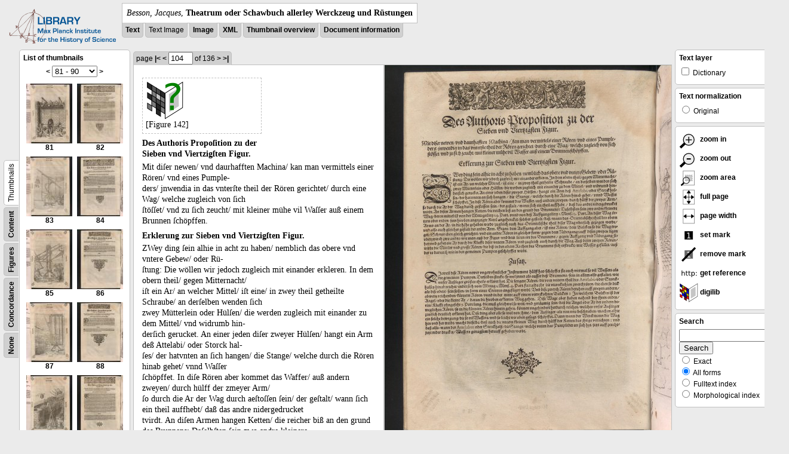

--- FILE ---
content_type: text/html; charset=utf-8
request_url: https://libcoll.mpiwg-berlin.mpg.de/libview?tocMode=thumbs&start=81&viewMode=text_image&mode=imagepath&url=/mpiwg/online/permanent/library/YD9NH338/pageimg&pn=104
body_size: 30939
content:
<!DOCTYPE html PUBLIC "-//W3C//DTD XHTML 1.0 Transitional//EN"
          "http://www.w3.org/TR/xhtml1/DTD/xhtml1-transitional.dtd">
<html xmlns="http://www.w3.org/1999/xhtml">
<head>
<base href="https://libcoll.mpiwg-berlin.mpg.de/libview/" />

<meta http-equiv="Content-Type" content="text/html; charset=utf-8" />
<title>Besson, Jacques - Theatrum oder Schawbuch allerley Werckzeug und Rüstungen</title>
<link rel="stylesheet" href="template/docuviewer_css" type="text/css" />
<!--[if IE]><link rel="stylesheet" href="template/docuviewer_ie_css" type="text/css" /><![endif]-->
<script type="text/javascript"
        src="https://libcoll.mpiwg-berlin.mpg.de/libview/template/jquery_js"></script>
<script type="text/javascript">
	$(document).ready(function() {
		// autosubmit forms
		$('form.autosubmit').find('.autosubmit').change(function() {
			this.form.submit();
		});
		$('form.autosubmit input[type="submit"]').hide();
	});
// -->
</script>

<script type="text/javascript"
        src="https://digilib.mpiwg-berlin.mpg.de/digitallibrary/jquery/jquery.js"></script>
<script type="text/javascript"
        src="https://digilib.mpiwg-berlin.mpg.de/digitallibrary/jquery/jquery.cookie.js"></script>
<script type="text/javascript"
        src="https://digilib.mpiwg-berlin.mpg.de/digitallibrary/jquery/jquery.digilib.js"></script>
<script type="text/javascript"
        src="https://digilib.mpiwg-berlin.mpg.de/digitallibrary/jquery/jquery.digilib.geometry.js"></script>
<script type="text/javascript"
        src="https://digilib.mpiwg-berlin.mpg.de/digitallibrary/jquery/jquery.digilib.arrows.js"></script>
<script type="text/javascript"
        src="https://digilib.mpiwg-berlin.mpg.de/digitallibrary/jquery/jquery.digilib.marks.js"></script>
<link rel="stylesheet" type="text/css"
      href="https://digilib.mpiwg-berlin.mpg.de/digitallibrary/jquery/jquery.digilib.css" />


<script type="text/javascript">
        var dlOpts = {
             'interactionMode' : 'fullscreen',
             'digilibBaseUrl' : 'https://digilib.mpiwg-berlin.mpg.de/digitallibrary',
             'fn' : '/permanent/library/YD9NH338/pageimg',
             'pn' : '104',
             'suppressParamNames' : ['fn'],
             'scalerInsets' : {'x':300, 'y':100}
         };
</script>

<!--  layer headers (rendered always) -->

	


	
		

	


	


<script type="text/javascript">
	$(document).ready(function() {
		// autosubmit forms
		$('form.autosubmit').find('.autosubmit').change(function() {
			this.form.submit();
		});
		$('form.autosubmit input[type="submit"]').hide();
		// get digilib div
		$digilib = $('div#scaler');
		// configure digilib
		$digilib.digilib(dlOpts);
	});
// -->
</script>


</head>
<!-- body -->
<body>
	
		<!-- header -->
		<div class="page-head">
			
    <div class="logo">
      <div class="logo">
      <a href="//echo.mpiwg-berlin.mpg.de" target="_blank"><img
    src="https://libcoll.mpiwg-berlin.mpg.de/libview/template/logo.png" /></a>
    </div>
    </div>
    <div class="title-block">
      
      <div class="title"><span><i>Besson, Jacques</i>, </span><b>Theatrum oder Schawbuch allerley Werckzeug und Rüstungen</b></div>
      
      <ul class="view-switcher">
        <li class=""><a href="https://libcoll.mpiwg-berlin.mpg.de/libview?tocMode=thumbs&amp;start=81&amp;viewMode=text&amp;mode=imagepath&amp;url=/mpiwg/online/permanent/library/YD9NH338/pageimg&amp;pn=104">Text</a></li>
        <li class="">Text Image</li>  
        <li class=""><a href="https://libcoll.mpiwg-berlin.mpg.de/libview?tocMode=thumbs&amp;start=81&amp;viewMode=image&amp;mode=imagepath&amp;url=/mpiwg/online/permanent/library/YD9NH338/pageimg&amp;pn=104">Image</a></li>
        <li class=""><a href="https://libcoll.mpiwg-berlin.mpg.de/libview?tocMode=thumbs&amp;start=81&amp;viewMode=xml&amp;mode=imagepath&amp;url=/mpiwg/online/permanent/library/YD9NH338/pageimg&amp;pn=104">XML</a></li>
        <li class=""><a href="https://libcoll.mpiwg-berlin.mpg.de/libview?tocMode=thumbs&amp;start=81&amp;viewMode=thumbs&amp;mode=imagepath&amp;url=/mpiwg/online/permanent/library/YD9NH338/pageimg&amp;pn=104">Thumbnail
            overview</a></li>
        <li class=""><a href="https://libcoll.mpiwg-berlin.mpg.de/libview?tocMode=thumbs&amp;start=81&amp;viewMode=index&amp;mode=imagepath&amp;url=/mpiwg/online/permanent/library/YD9NH338/pageimg&amp;pn=104">Document information</a></li>
      </ul>
    </div>
  
		</div>

		<div class="page-body">
			<!--table of contents-->
			<div class="col toc">
				<div class="toc-container">
    
    <div class="toc-switcher-col">
      <div class="toc-switcher">
        <ul>
          <li class=""><span><a
    href="https://libcoll.mpiwg-berlin.mpg.de/libview?tocMode=none&amp;start=81&amp;viewMode=text_image&amp;mode=imagepath&amp;url=/mpiwg/online/permanent/library/YD9NH338/pageimg&amp;pn=104">None</a></span></li>
          <li class=""><span><a
    href="https://libcoll.mpiwg-berlin.mpg.de/libview?tocMode=concordance&amp;start=81&amp;viewMode=text_image&amp;mode=imagepath&amp;url=/mpiwg/online/permanent/library/YD9NH338/pageimg&amp;pn=104">Concordance</a></span></li>
          
          
          <li class=""><span><a
    href="https://libcoll.mpiwg-berlin.mpg.de/libview?tocMode=figures&amp;start=81&amp;viewMode=text_image&amp;mode=imagepath&amp;url=/mpiwg/online/permanent/library/YD9NH338/pageimg&amp;pn=104">Figures</a></span></li>
          <li class=""><span><a
    href="https://libcoll.mpiwg-berlin.mpg.de/libview?tocMode=text&amp;start=81&amp;viewMode=text_image&amp;mode=imagepath&amp;url=/mpiwg/online/permanent/library/YD9NH338/pageimg&amp;pn=104">Content</a></span></li>
          <li class="sel"><span>Thumbnails</span></li>
        </ul>
      </div>
    </div>
  
    <!-- block used for main content area -->
    <div class="tocbody thumbs">

      <div class="content">
        <h4>List of thumbnails</h4>
        <div class="ruler top">
          
    <form class="autosubmit"
          action="https://libcoll.mpiwg-berlin.mpg.de/libview">
      <input type="hidden" name="tocMode" value="thumbs" />
      <input type="hidden" name="viewMode"
             value="text_image" />
      <input type="hidden" name="mode" value="imagepath" />
      <input type="hidden" name="url"
             value="/mpiwg/online/permanent/library/YD9NH338/pageimg" />
      <input type="hidden" name="pn" value="104" /><span class="ruler-main"><a
    href="https://libcoll.mpiwg-berlin.mpg.de/libview?tocMode=thumbs&amp;start=71&amp;viewMode=text_image&amp;mode=imagepath&amp;url=/mpiwg/online/permanent/library/YD9NH338/pageimg&amp;pn=104">&lt;</a> <select
    class="autosubmit" name="start">
          
            <option value="1">1 - 10</option>
            <option value="11">11 - 20</option>
            <option value="21">21 - 30</option>
            <option value="31">31 - 40</option>
            <option value="41">41 - 50</option>
            <option value="51">51 - 60</option>
            <option value="61">61 - 70</option>
            <option value="71">71 - 80</option>
            <option selected="selected" value="81">81 - 90</option>
            <option value="91">91 - 100</option>
            <option value="101">101 - 110</option>
            <option value="111">111 - 120</option>
            <option value="121">121 - 130</option>
            <option value="131">131 - 136</option>
            
          
      </select> <input type="submit" value="Go" /> <a
    href="https://libcoll.mpiwg-berlin.mpg.de/libview?tocMode=thumbs&amp;start=91&amp;viewMode=text_image&amp;mode=imagepath&amp;url=/mpiwg/online/permanent/library/YD9NH338/pageimg&amp;pn=104">&gt;</a>
      </span>
    </form>
  
        </div>
        <table class="thumbs">
          <tr>
            <td class="thumb"><a
    href="https://libcoll.mpiwg-berlin.mpg.de/libview?tocMode=thumbs&amp;start=81&amp;viewMode=text_image&amp;mode=imagepath&amp;url=/mpiwg/online/permanent/library/YD9NH338/pageimg&amp;pn=81"><img
    src="https://digilib.mpiwg-berlin.mpg.de/digitallibrary/servlet/Scaler?fn=/permanent/library/YD9NH338/pageimg&amp;pn=81&amp;dw=100&amp;dh=100"
    alt="81" /><br />
                <span title="Scan number 81">81</span> 
            </a></td>
            <td class="thumb"><a
    href="https://libcoll.mpiwg-berlin.mpg.de/libview?tocMode=thumbs&amp;start=81&amp;viewMode=text_image&amp;mode=imagepath&amp;url=/mpiwg/online/permanent/library/YD9NH338/pageimg&amp;pn=82"><img
    src="https://digilib.mpiwg-berlin.mpg.de/digitallibrary/servlet/Scaler?fn=/permanent/library/YD9NH338/pageimg&amp;pn=82&amp;dw=100&amp;dh=100"
    alt="82" /><br />
                <span title="Scan number 82">82</span> 
            </a></td>
          </tr>
          <tr>
            <td class="thumb"><a
    href="https://libcoll.mpiwg-berlin.mpg.de/libview?tocMode=thumbs&amp;start=81&amp;viewMode=text_image&amp;mode=imagepath&amp;url=/mpiwg/online/permanent/library/YD9NH338/pageimg&amp;pn=83"><img
    src="https://digilib.mpiwg-berlin.mpg.de/digitallibrary/servlet/Scaler?fn=/permanent/library/YD9NH338/pageimg&amp;pn=83&amp;dw=100&amp;dh=100"
    alt="83" /><br />
                <span title="Scan number 83">83</span> 
            </a></td>
            <td class="thumb"><a
    href="https://libcoll.mpiwg-berlin.mpg.de/libview?tocMode=thumbs&amp;start=81&amp;viewMode=text_image&amp;mode=imagepath&amp;url=/mpiwg/online/permanent/library/YD9NH338/pageimg&amp;pn=84"><img
    src="https://digilib.mpiwg-berlin.mpg.de/digitallibrary/servlet/Scaler?fn=/permanent/library/YD9NH338/pageimg&amp;pn=84&amp;dw=100&amp;dh=100"
    alt="84" /><br />
                <span title="Scan number 84">84</span> 
            </a></td>
          </tr>
          <tr>
            <td class="thumb"><a
    href="https://libcoll.mpiwg-berlin.mpg.de/libview?tocMode=thumbs&amp;start=81&amp;viewMode=text_image&amp;mode=imagepath&amp;url=/mpiwg/online/permanent/library/YD9NH338/pageimg&amp;pn=85"><img
    src="https://digilib.mpiwg-berlin.mpg.de/digitallibrary/servlet/Scaler?fn=/permanent/library/YD9NH338/pageimg&amp;pn=85&amp;dw=100&amp;dh=100"
    alt="85" /><br />
                <span title="Scan number 85">85</span> 
            </a></td>
            <td class="thumb"><a
    href="https://libcoll.mpiwg-berlin.mpg.de/libview?tocMode=thumbs&amp;start=81&amp;viewMode=text_image&amp;mode=imagepath&amp;url=/mpiwg/online/permanent/library/YD9NH338/pageimg&amp;pn=86"><img
    src="https://digilib.mpiwg-berlin.mpg.de/digitallibrary/servlet/Scaler?fn=/permanent/library/YD9NH338/pageimg&amp;pn=86&amp;dw=100&amp;dh=100"
    alt="86" /><br />
                <span title="Scan number 86">86</span> 
            </a></td>
          </tr>
          <tr>
            <td class="thumb"><a
    href="https://libcoll.mpiwg-berlin.mpg.de/libview?tocMode=thumbs&amp;start=81&amp;viewMode=text_image&amp;mode=imagepath&amp;url=/mpiwg/online/permanent/library/YD9NH338/pageimg&amp;pn=87"><img
    src="https://digilib.mpiwg-berlin.mpg.de/digitallibrary/servlet/Scaler?fn=/permanent/library/YD9NH338/pageimg&amp;pn=87&amp;dw=100&amp;dh=100"
    alt="87" /><br />
                <span title="Scan number 87">87</span> 
            </a></td>
            <td class="thumb"><a
    href="https://libcoll.mpiwg-berlin.mpg.de/libview?tocMode=thumbs&amp;start=81&amp;viewMode=text_image&amp;mode=imagepath&amp;url=/mpiwg/online/permanent/library/YD9NH338/pageimg&amp;pn=88"><img
    src="https://digilib.mpiwg-berlin.mpg.de/digitallibrary/servlet/Scaler?fn=/permanent/library/YD9NH338/pageimg&amp;pn=88&amp;dw=100&amp;dh=100"
    alt="88" /><br />
                <span title="Scan number 88">88</span> 
            </a></td>
          </tr>
          <tr>
            <td class="thumb"><a
    href="https://libcoll.mpiwg-berlin.mpg.de/libview?tocMode=thumbs&amp;start=81&amp;viewMode=text_image&amp;mode=imagepath&amp;url=/mpiwg/online/permanent/library/YD9NH338/pageimg&amp;pn=89"><img
    src="https://digilib.mpiwg-berlin.mpg.de/digitallibrary/servlet/Scaler?fn=/permanent/library/YD9NH338/pageimg&amp;pn=89&amp;dw=100&amp;dh=100"
    alt="89" /><br />
                <span title="Scan number 89">89</span> 
            </a></td>
            <td class="thumb"><a
    href="https://libcoll.mpiwg-berlin.mpg.de/libview?tocMode=thumbs&amp;start=81&amp;viewMode=text_image&amp;mode=imagepath&amp;url=/mpiwg/online/permanent/library/YD9NH338/pageimg&amp;pn=90"><img
    src="https://digilib.mpiwg-berlin.mpg.de/digitallibrary/servlet/Scaler?fn=/permanent/library/YD9NH338/pageimg&amp;pn=90&amp;dw=100&amp;dh=100"
    alt="90" /><br />
                <span title="Scan number 90">90</span> 
            </a></td>
          </tr>
        </table>
        <div class="ruler bottom">
          
    <form class="autosubmit"
          action="https://libcoll.mpiwg-berlin.mpg.de/libview">
      <input type="hidden" name="tocMode" value="thumbs" />
      <input type="hidden" name="viewMode"
             value="text_image" />
      <input type="hidden" name="mode" value="imagepath" />
      <input type="hidden" name="url"
             value="/mpiwg/online/permanent/library/YD9NH338/pageimg" />
      <input type="hidden" name="pn" value="104" /><span class="ruler-main"><a
    href="https://libcoll.mpiwg-berlin.mpg.de/libview?tocMode=thumbs&amp;start=71&amp;viewMode=text_image&amp;mode=imagepath&amp;url=/mpiwg/online/permanent/library/YD9NH338/pageimg&amp;pn=104">&lt;</a> <select
    class="autosubmit" name="start">
          
            <option value="1">1 - 10</option>
            <option value="11">11 - 20</option>
            <option value="21">21 - 30</option>
            <option value="31">31 - 40</option>
            <option value="41">41 - 50</option>
            <option value="51">51 - 60</option>
            <option value="61">61 - 70</option>
            <option value="71">71 - 80</option>
            <option selected="selected" value="81">81 - 90</option>
            <option value="91">91 - 100</option>
            <option value="101">101 - 110</option>
            <option value="111">111 - 120</option>
            <option value="121">121 - 130</option>
            <option value="131">131 - 136</option>
            
          
      </select> <input type="submit" value="Go" /> <a
    href="https://libcoll.mpiwg-berlin.mpg.de/libview?tocMode=thumbs&amp;start=91&amp;viewMode=text_image&amp;mode=imagepath&amp;url=/mpiwg/online/permanent/library/YD9NH338/pageimg&amp;pn=104">&gt;</a>
      </span>
    </form>
  
        </div>
      </div>
      <!-- content -->
    </div>
    <!-- toc -->
  </div>
			</div>

			<!-- text page -->
			<div class="col main">
				<div class="ruler top">
					
    <form class="autosubmit"
          action="https://libcoll.mpiwg-berlin.mpg.de/libview">
      <input type="hidden" name="tocMode" value="thumbs" />
      <input type="hidden" name="start" value="81" />
      <input type="hidden" name="viewMode"
             value="text_image" />
      <input type="hidden" name="mode" value="imagepath" />
      <input type="hidden" name="url"
             value="/mpiwg/online/permanent/library/YD9NH338/pageimg" /> <span class="ruler-main">page <a
    href="https://libcoll.mpiwg-berlin.mpg.de/libview?tocMode=thumbs&amp;start=81&amp;viewMode=text_image&amp;mode=imagepath&amp;url=/mpiwg/online/permanent/library/YD9NH338/pageimg&amp;pn=1">|&lt;</a>  <a
    href="https://libcoll.mpiwg-berlin.mpg.de/libview?tocMode=thumbs&amp;start=81&amp;viewMode=text_image&amp;mode=imagepath&amp;url=/mpiwg/online/permanent/library/YD9NH338/pageimg&amp;pn=103">&lt;</a> 
        <input class="autosubmit" size="3" type="text"
               name="pn" value="104" />  <input type="submit" value="Go" /> of 136 <a
    href="https://libcoll.mpiwg-berlin.mpg.de/libview?tocMode=thumbs&amp;start=81&amp;viewMode=text_image&amp;mode=imagepath&amp;url=/mpiwg/online/permanent/library/YD9NH338/pageimg&amp;pn=105">&gt;</a>  <a
    href="https://libcoll.mpiwg-berlin.mpg.de/libview?tocMode=thumbs&amp;start=81&amp;viewMode=text_image&amp;mode=imagepath&amp;url=/mpiwg/online/permanent/library/YD9NH338/pageimg&amp;pn=136">&gt;|</a> 
      </span>
      <!-- ruler-main -->
    </form>
  
				</div>
				<div class="two-column">
				<div class="two-column-row">
					<div class="two-column-left">
						<div class="content text">
							
							<div class="text"><div class="div" id="echoid-div-d1e10565"><span class="pb"><span class="src" title="pageimg/104"><span class="n">104</span></span></span>
 <span class="figure"><a href="https://digilib.mpiwg-berlin.mpg.de/digitallibrary/jquery/digilib.html?fn=/permanent/library/YD9NH338/figures/104-01" target="_blank"><img src="https://digilib.mpiwg-berlin.mpg.de/digitallibrary/servlet/Scaler?fn=/permanent/library/YD9NH338/figures/104-01&amp;dw=200&amp;dh=200" /></a><span class="figureNumber"><span class="figureNum">142</span><span class="figureNumText">[Figure 142]</span></span></span></div><div class="div" id="echoid-div-d1e10777"><div class="head bf" id="echoid-head-d1e10779">Des Authoris Propoſition zu der <br class="lb" />Sieben vnd Viertzigſten Figur.</div><div class="p">
 <span class="s" id="echoid-s-d1e10786">Mit diſer newen/ vnd daurhafften Machina/ kan man vermittels einer Rören/ vnd eines Pumple-<br class="lb" />ders/ jnwendia in das vnterſte theil der Rören gerichtet/ durch eine Wag/ welche zugleich von ſich <br class="lb" />ſtöſſet/ vnd zu ſich zeucht/ mit kleiner mühe vil Waſſer auß einem Brunnen ſchöpffen.</span>
 <span class="s" id="echoid-s-d1e10793" /></div></div><div class="div" id="echoid-div-d1e10797"><div class="head bf" id="echoid-head-d1e10799">Erklerung zur Sieben vnd Viertzigſten Figur.</div><div class="p">
 <span class="s" id="echoid-s-d1e10804">ZWey ding ſein alhie in acht zu haben/ nemblich das obere vnd vntere Gebew/ oder Rü-<br class="lb" />ſtung:</span>
 <span class="s" id="echoid-s-d1e10809"> Die wöllen wir jedoch zugleich mit einander erkleren.</span>
 <span class="s" id="echoid-s-d1e10812"> In dem obern theil/ gegen Mitternacht/ <br class="lb" />iſt ein Ar/ an welcher Mittel/ iſt eine/ in zwey theil getheilte Schraube/ an derſelben wenden ſich <br class="lb" />zwey Mütterlein oder Hülſen/ die werden zugleich mit einander zu dem Mittel/ vnd widrumb hin-<br class="lb" />derſich gerucket.</span>
 <span class="s" id="echoid-s-d1e10821"> An einer jeden diſer zweyer Hülſen/ hangt ein Arm deß Attelabi/ oder Storck hal-<br class="lb" />ſes/ der hatvnten an ſich hangen/ die Stange/ welche durch die Rören hinab gehet/ vnnd Waſſer <br class="lb" />ſchöpffet.</span>
 <span class="s" id="echoid-s-d1e10828"> In diſe Rören aber kommet das Waffer/ auß andern zweyen/ durch hülff der zmeyer Arm/ <br class="lb" />ſo durch die Ar der Wag durch aeſtoſſen ſein/ der geſtalt/ wann ſich ein theil auffhebt/ daß das andre nidergedrucket <br class="lb" />tvirdt.</span>
 <span class="s" id="echoid-s-d1e10836"> An diſen Armen hangen Ketten/ die reicher biß an den grund des Brunnens:</span>
 <span class="s" id="echoid-s-d1e10841"> Daſelbſten ſein zwo andre kleinere <br class="lb" />Wag/ deren mittel iſt von der Mittagsliny 14.</span>
 <span class="s" id="echoid-s-d1e10846"> Part.</span>
 <span class="s" id="echoid-s-d1e10849"> vnnd von deß Auffgangsliny 1.</span>
 <span class="s" id="echoid-s-d1e10852"> Menſ.</span>
 <span class="s" id="echoid-s-d1e10855"> 13.</span>
 <span class="s" id="echoid-s-d1e10859"> Part.</span>
 <span class="s" id="echoid-s-d1e10862"> An diſer Wag ör-<br class="lb" />tern oder enden/ ſein hieoben angezeigte Kettẽ angehencket/ ſolcher geſtalt/ daß/ wann das Orientaliſche theil des obern <br class="lb" />Arms an der Ar/ in die höhe gehaben wirdt/ zugleich auch das Orientaliſche theil diſer Wag vberſich gezogen werde/ <br class="lb" />vnd alſo auch gleicher geſtalt der andre Arm.</span>
 <span class="s" id="echoid-s-d1e10871"> Gegen dem Auffgangaber/ iſt eine Rören/ dem Balcken ſo die Wag tre-<br class="lb" />get/ Schnur eben gleich gerichtet/ vnd ein andre Rören in gleicher form/ gegen dem Nidergang:</span>
 <span class="s" id="echoid-s-d1e10876"> auff diſen zweyen ligen <br class="lb" />vberzwerch zwo andre/ wie man auß der Figur/ vnd dem leren ort des Brunnens/ gegen Auffgang vnd Nidergang.</span>
 <span class="s" id="echoid-s-d1e10881"> ſi-<br class="lb" />het:</span>
 <span class="s" id="echoid-s-d1e10886"> vnd gehet ein Ar ourch die Klufft diſer vntern Rören/ vnd zugleich auch durch die Wag.</span>
 <span class="s" id="echoid-s-d1e10890"> Auß diſen zweyen Rören/ <br class="lb" />wirdt die Mittler vnd groſſe Rören/ die biß in den obern Rachen des Brunnens ſich erſtreckt/ mit Waſſer gefüllet/ auß <br class="lb" />der es darnach wie in den gemeinen Pumpen geſchöpffet wirdt.</span>
 <span class="s" id="echoid-s-d1e10897" /></div></div><div class="div" id="echoid-div-d1e10901"><div class="head bf" id="echoid-head-d1e10903">Zuſatz.</div><div class="p">
 <span class="s" id="echoid-s-d1e10908">DIeweil Diſe Rören newer vngewohnlicher Inſtrument hülff hat/ ſchöpffet ſieauch viermalſo vil Waſſers als <br class="lb" />die gemeinen Pumpen.</span>
 <span class="s" id="echoid-s-d1e10913"> Derſelben ſtucke/ ſo wol jnner als auſſer deß Brunnens/ ſein in allem alſo geſtaltet/ wie <br class="lb" />vnſer Außleger gröſtes theils erkleret hat.</span>
 <span class="s" id="echoid-s-d1e10918"> Die lengere Rören/ die vom vntern theil des Attelabi/ oder Storck-<br class="lb" />halſes hinab reichet/ endet ſich vom Mittag 1.</span>
 <span class="s" id="echoid-s-d1e10923"> Menſ.</span>
 <span class="s" id="echoid-s-d1e10926"> 4.</span>
 <span class="s" id="echoid-s-d1e10930"> Part.</span>
 <span class="s" id="echoid-s-d1e10933"> ferr:</span>
 <span class="s" id="echoid-s-d1e10936"> alda jhr die viereckichten zwerchrören/ die chen ſo dick <br class="lb" />als diſe obere/ ſein ſollen/ in form eines Srentzes angefüget werdẽ.</span>
 <span class="s" id="echoid-s-d1e10941"> Vnd diſe zwerch Rören beruhen auff zweyen andern/ <br class="lb" />abwertz reich enden/ fürtzern Rören/ vnnd in der mitte auff einem viereckichten Balcken:</span>
 <span class="s" id="echoid-s-d1e10946"> In welchem Balcken iſt der <br class="lb" />Angel/ oder die fleine Ar/ daran die hieoben erklerten Wag gehen.</span>
 <span class="s" id="echoid-s-d1e10951"> Diſe Wage aber haben nahend bey jhren enden/ <br class="lb" />tine Klufft ohngefehr 5.</span>
 <span class="s" id="echoid-s-d1e10957"> Part lang/ die muß gleichwol ſo weit/ vnd geräumig ſein/ daß die Angel oder Ar der andern be-<br class="lb" />wegtichen Rören/ ſo in die kürtzern Rören hinein gehen/ können vngehindert herdurch reichen/ welches vnſer Außleger <br class="lb" />zimſich deutlich erkleret hat.</span>
 <span class="s" id="echoid-s-d1e10964"> Diſe ding aber alle ſo wol von jhme/ dem Außleger/ als von vns beſchrieben/ machen alhie <br class="lb" />ein ſolche bewegung/ die ſo vil Waſſers/ vnd ſo leicht wie oben geſagt/ ſchöpffet.</span>
 <span class="s" id="echoid-s-d1e10969"> Dann wann der Werckmann die Wag <br class="lb" />hin vnd her treibt/ macht dieſelbe/ daß auch die vntern kleinen Wag durch hülff der Ketten das jhrige verrichten:</span>
 <span class="s" id="echoid-s-d1e10974"> vnd <br class="lb" />daß alſo/ wann der Attelabus oder Storckhalß/ die Stange/ welche vnten das Pumpleder an ſich hat/ jetzt auff zeucht/ <br class="lb" />jetzt nider drucket/ Waſſers genugſam herauff geßaben werde.</span>
 <span class="s" id="echoid-s-d1e10983" /></div>
 <span class="figure"><a href="https://digilib.mpiwg-berlin.mpg.de/digitallibrary/jquery/digilib.html?fn=/permanent/library/YD9NH338/figures/104-02" target="_blank"><img src="https://digilib.mpiwg-berlin.mpg.de/digitallibrary/servlet/Scaler?fn=/permanent/library/YD9NH338/figures/104-02&amp;dw=200&amp;dh=200" /></a><span class="figureNumber"><span class="figureNum">143</span><span class="figureNumText">[Figure 143]</span></span></span></div></div>
							
						</div>
					</div>
					<div class="two-column-right">
						<div class="content image None">
							<div id="scaler">
								<img src="https://digilib.mpiwg-berlin.mpg.de/digitallibrary/servlet/Scaler?fn=/permanent/library/YD9NH338/pageimg&amp;pn=104&amp;dw=500&amp;dh=500" />
							</div>
						</div>
					</div>
				</div>
				</div>




			</div>
			<!-- end of col-main -->

			<!--  layer columns (rendered always) -->
			
				
			
			
				
					
				
			
			
				
			

			<!-- right-side options -->
			<div class="col buttons">
				<!--BEGIN TEXT LAYERS -->
				<div class="options">
					<h4>Text layer</h4>
					<form class="autosubmit"
           action="https://libcoll.mpiwg-berlin.mpg.de/libview">
						<input type="hidden" name="tocMode" value="thumbs" />
						<input type="hidden" name="start" value="81" />
						<input type="hidden" name="viewMode"
             value="text_image" />
						<input type="hidden" name="mode" value="imagepath" />
						<input type="hidden" name="url"
             value="/mpiwg/online/permanent/library/YD9NH338/pageimg" />
						<input type="hidden" name="pn" value="104" />
						<ul>
							<!-- text layer select buttons (rendered always) -->
							
								
									
        <li>
          <input type="checkbox" class="autosubmit"
                 name="viewLayer" value="dict" /> Dictionary
        </li>
      
								
							
							
								
									
        
      
								
							
							
								
									
        
      
								
							
						</ul>
						<input type="submit" value="Go!" />
					</form>
				</div>
				<!--END TEXT LAYERS-->

				<!--"BEGIN TEXT SIZE"-->
				<!--  <div class="options">
          <h4>Text size</h4>
          <ul class="fsizer">
            <li><a href="javascript:fontSize(12);" class="fs_sml">S</a></li>
            <li><a href="javascript:fontSize(14);" class="fs_med">M</a></li>
            <li><a href="javascript:fontSize(16);" class="fs_lrg">L</a></li>
          </ul>
        </div> -->
				<!--"END TEXT SIZE"-->

				<!--"BEGIN TEXT NORMALIZATION"-->
				<div class="options">
					<h4>Text normalization</h4>
					<form class="autosubmit"
           action="https://libcoll.mpiwg-berlin.mpg.de/libview">
						<input type="hidden" name="tocMode" value="thumbs" />
						<input type="hidden" name="start" value="81" />
						<input type="hidden" name="viewMode"
             value="text_image" />
						<input type="hidden" name="mode" value="imagepath" />
						<input type="hidden" name="url"
             value="/mpiwg/online/permanent/library/YD9NH338/pageimg" />
						<input type="hidden" name="pn" value="104" />
						<ul>
							<li><input type="radio" class="autosubmit"
                  name="characterNormalization" value="orig" /> Original</li>
							<!--<li><input type="radio" class="autosubmit" name="characterNormalization" value="reg"
                tal:attributes="checked python:norm=='reg'" /> Regularized</li>
              <li><input type="radio" class="autosubmit" name="characterNormalization" value="regPlusNorm"
                tal:attributes="checked python:norm=='regPlusNorm'" /> Normalized</li>-->
						</ul>
						<input type="submit" value="Go!" />
					</form>
				</div>
				<!--"END TEXT NORMALIZATION"-->


					<!-- digilib options -->
					<div class="options digilib">
						<ul>
							<li><a href="javascript:$digilib.digilib('zoomBy', 1.4)">
									<img src="https://libcoll.mpiwg-berlin.mpg.de/libview/template/zoom-in.png" />
									zoom in
							</a></li>
							<li><a href="javascript:$digilib.digilib('zoomBy', 0.7)">
									<img src="https://libcoll.mpiwg-berlin.mpg.de/libview/template/zoom-out.png" />
									zoom out
							</a></li>
							<li><a href="javascript:$digilib.digilib('zoomArea')"> <img
    src="https://libcoll.mpiwg-berlin.mpg.de/libview/template/zoom-area.png" />
									zoom area
							</a></li>
							<li><a href="javascript:$digilib.digilib('zoomFull')"> <img
    src="https://libcoll.mpiwg-berlin.mpg.de/libview/template/zoom-full.png" />
									full page
							</a></li>
							<li><a href="javascript:$digilib.digilib('zoomFull', 'width')"> <img
    src="https://libcoll.mpiwg-berlin.mpg.de/libview/template/pagewidth.png" />
									page width
							</a></li>
							<li><a href="javascript:$digilib.digilib('setMark')"> <img
    src="https://libcoll.mpiwg-berlin.mpg.de/libview/template/mark.png" />
									set mark
							</a></li>
							<li><a href="javascript:$digilib.digilib('removeMark')">
									<img src="https://libcoll.mpiwg-berlin.mpg.de/libview/template/delmark.png" />
									remove mark
							</a></li>
							<li><a href="javascript:$digilib.digilib('reference')">
									<img src="https://libcoll.mpiwg-berlin.mpg.de/libview/template/reference.png" />
									get reference
							</a></li>
							<li><a href="javascript:$digilib.digilib('digilibUrl', 'open_new')">
									<img src="https://libcoll.mpiwg-berlin.mpg.de/libview/template/digilib.png" />
									digilib
							</a></li>
						</ul>
					</div>




				<!--  layer option boxes (rendered if active) -->
				
					
						
					
				
				
					
						
    <!-- search options -->
    <div class="options">
      <h4>Search</h4>
      <form action="https://libcoll.mpiwg-berlin.mpg.de/libview">
        <input type="hidden" name="tocMode" value="thumbs" />
        <input type="hidden" name="start" value="81" />
        <input type="hidden" name="viewMode"
               value="text_image" />
        <input type="hidden" name="mode" value="imagepath" />
        <input type="hidden" name="url"
               value="/mpiwg/online/permanent/library/YD9NH338/pageimg" />
        <input type="hidden" name="pn" value="104" />
        <!-- make sure we have one viewLayer=search -->
        
          <input type="hidden" name="viewLayer" />
        
        <input type="hidden" name="viewLayer" value="search" />
        <!-- query text -->
        <input type="text" name="query" /> <br /> <input type="submit" value="Search" /> 
        <ul>
          <li><input type="radio" name="queryType"
                     value="fulltext" />
            Exact</li>
          <li><input type="radio" name="queryType"
                     value="fulltextMorph" checked="checked" /> All forms</li>
          <li><input type="radio" name="queryType"
                     value="ftIndex" />
            Fulltext index</li>
          <li><input type="radio" name="queryType"
                     value="ftIndexMorph" /> Morphological index</li>
        </ul>
      </form>
    </div>
    <!-- end search options-->
  
					
				
				
					
						
					
				
			</div>
			<!-- /col-right -->

		</div>
		<!-- /page-body -->

		

		
			<!-- footer -->
			<div class="footer">
      <div class="content">
	<a href="https://www.mpiwg-berlin.mpg.de/page/imprint" target="_blank">Impressum</a>
      </div>
    </div>
		
	
</body>

</html>
